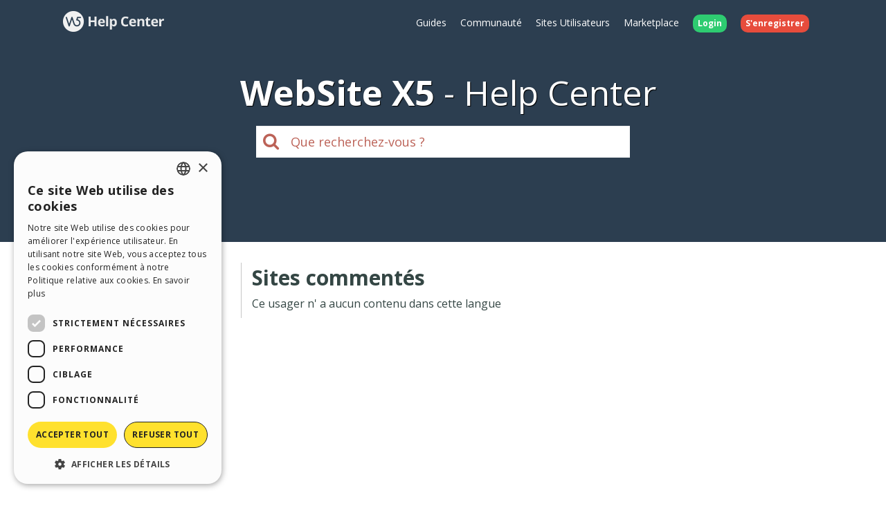

--- FILE ---
content_type: application/javascript
request_url: https://helpcenter.websitex5.com/script/l10n/fr/api.js?v=v3.100.0
body_size: 338
content:
Icm.setL10n('API_already_purchased', 'Cette ressource a déjà été achetée, vous n’avez pas été facturé pour cela.');
Icm.setL10n('API_buy_no_licence', 'Ressource non disponible pour vos licences');
Icm.setL10n('API_code_invalid', 'Code non valable');
Icm.setL10n('API_credits_error', 'Vous n’avez pas suffisamment de crédits pour effectuer cet achat.');
Icm.setL10n('API_CR_ORDER_TYPE_MAGICSITE', 'MagicSite');
Icm.setL10n('API_CR_ORDER_TYPE_MEDIA', 'Media');
Icm.setL10n('API_CR_ORDER_TYPE_PLUGINAPPS', 'Objects');
Icm.setL10n('API_CR_ORDER_TYPE_PROJECTS', 'Templates');
Icm.setL10n('API_CR_ORDER_TYPE_TEMPLATES', 'Graphic Templates');
Icm.setL10n('API_CR_REFUND_ORDER_amount_invalid', 'Montant incorrect');
Icm.setL10n('API_generic_error', 'Erreur générique.');
Icm.setL10n('API_invalid_code', 'Code non valable');
Icm.setL10n('API_missing_field', 'Informations requises non fournies');
Icm.setL10n('API_PA_too_many', 'Vous ne pouvez pas créer d&#39;autres objets');
